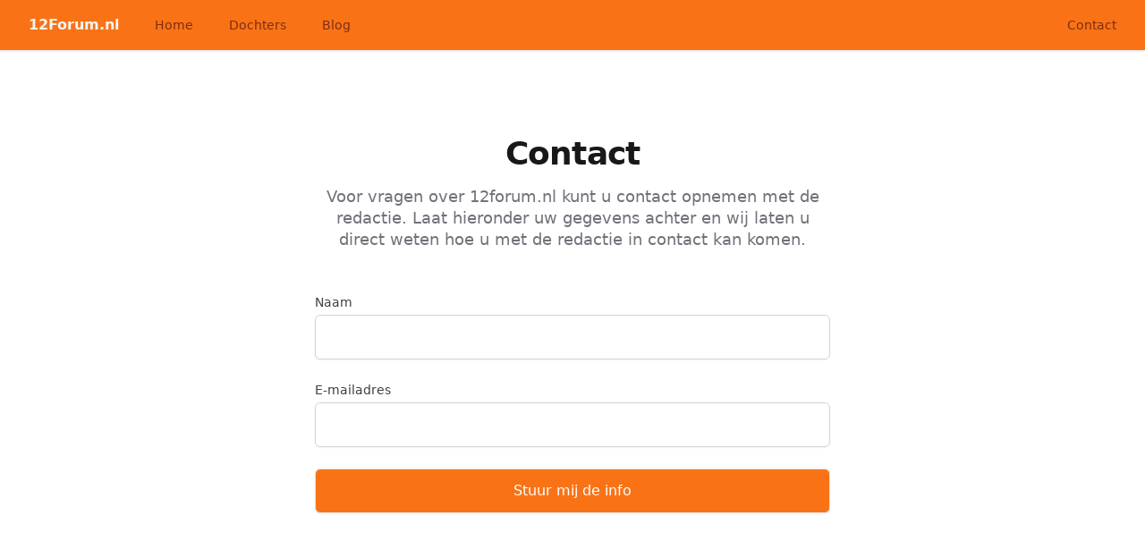

--- FILE ---
content_type: text/html; charset=UTF-8
request_url: https://www.12forum.nl/contact
body_size: 2069
content:
<!DOCTYPE html>
<html lang="nl">
<head>
    <meta charset="utf-8">
    <meta name="viewport" content="width=device-width, initial-scale=1">

    <title>Contact - 12Forum.nl</title>
    <meta name="description" content="12Forum.nl is een startpagina. Wij bieden een overzicht van alle handige links, en dat op 1 startpagina." />

    <link href="/css/app.css?id=9c8d054f7908e6e09af2" rel="stylesheet" />
    <script src="https://cdn.jsdelivr.net/gh/alpinejs/alpine@v2.7.3/dist/alpine.js" defer></script>
</head>
<body class="font-sans antialiased">
<div class="relative bg-orange-500" x-data="{open: false}">
    <div class="relative z-10 shadow">
        <div class="max-w-7xl mx-auto flex justify-between items-center py-4 px-4 sm:px-6 lg:px-8 md:justify-start md:space-x-10">
            <div>
                <a href="https://www.12forum.nl" class="flex font-semibold text-gray-100 hover:text-white text-base">
                    12Forum.nl
                </a>
            </div>
            <div class="-mr-2 -my-2 md:hidden">
                <button type="button" x-on:click="open = true" class="bg-white rounded-md p-2 inline-flex items-center justify-center text-gray-400 hover:text-gray-500 hover:bg-gray-100 focus:outline-none focus:ring-2 focus:ring-inset focus:ring-indigo-500">
                    <span class="sr-only">Open menu</span>
                     <svg class="h-6 w-6" xmlns="http://www.w3.org/2000/svg" fill="none" viewBox="0 0 24 24" stroke="currentColor">
  <path stroke-linecap="round" stroke-linejoin="round" stroke-width="2" d="M4 6h16M4 12h16M4 18h16"/>
</svg> 
                </button>
            </div>
            <div class="hidden md:flex-1 md:flex md:items-center md:justify-between">
                <nav class="flex space-x-10">
                    <a href="https://www.12forum.nl" class="text-sm font-medium text-orange-900 hover:text-orange-700">
                        Home
                    </a>
                    <a href="https://www.12forum.nl/dochters" class="text-sm font-medium text-orange-900 hover:text-orange-700">
                        Dochters
                    </a>
                    <a href="https://www.12forum.nl/blog" class="text-sm font-medium text-orange-900 hover:text-orange-700">
                        Blog
                    </a>
                </nav>
                <div class="flex items-center md:ml-12">
                    <a href="https://www.12forum.nl/contact" class="text-sm font-medium text-orange-900 hover:text-orange-700">
                        Contact
                    </a>
                </div>
            </div>
        </div>
    </div>

    <div
            x-transition:enter="duration-200 ease-out"
            x-transition:enter-start="opacity-0 scale-95"
            x-transition:enter-end="opacity-100 scale-100"
            x-transition:leave="duration-100 ease-in"
            x-transition:leave-start="opacity-100 scale-100"
            x-transition:leave-end="opacity-0 scale-95"
            x-show="open"
            style="display: none;"
            class="absolute z-20 top-0 inset-x-0 p-2 transition transform origin-top-right md:hidden">
        <div class="rounded-lg shadow-lg ring-1 ring-black ring-opacity-5 bg-white divide-y-2 divide-gray-50">
            <div class="pt-5 pb-6 px-5 sm:pb-8">
                <div class="flex items-center justify-between">
                    <div>
                        <a href="https://www.12forum.nl" class="flex font-semibold text-gray-600 hover:text-gray-700 text-base">
                            12Forum.nl
                        </a>
                    </div>
                    <div class="-mr-2">
                        <button type="button" x-on:click="open = false" class="bg-white rounded-md p-2 inline-flex items-center justify-center text-gray-400 hover:text-gray-500 hover:bg-gray-100 focus:outline-none focus:ring-2 focus:ring-inset focus:ring-indigo-500">
                            <span class="sr-only">Close menu</span>
                             <svg class="h-6 w-6" xmlns="http://www.w3.org/2000/svg" fill="none" viewBox="0 0 24 24" stroke="currentColor">
  <path stroke-linecap="round" stroke-linejoin="round" stroke-width="2" d="M6 18L18 6M6 6l12 12"/>
</svg> 
                        </button>
                    </div>
                </div>
            </div>
            <div class="py-6 px-5">
                <div class="grid grid-cols-1 gap-4">
                    <a href="https://www.12forum.nl" class="rounded-md text-base font-medium text-gray-900 hover:text-gray-700">
                        Home
                    </a>

                    <a href="https://www.12forum.nl/dochters" class="rounded-md text-base font-medium text-gray-900 hover:text-gray-700">
                        Dochters
                    </a>

                    <a href="https://www.12forum.nl/blog" class="rounded-md text-base font-medium text-gray-900 hover:text-gray-700">
                        Blog
                    </a>
                    <a href="https://www.12forum.nl/contact" class="rounded-md text-base font-medium text-gray-900 hover:text-gray-700">
                        Contact
                    </a>
                </div>
            </div>
        </div>
    </div>
</div>

<div class="bg-white py-16 px-4 overflow-hidden sm:px-6 lg:px-8 lg:py-24">
        <div class="relative max-w-xl mx-auto">
            <div class="text-center">
                <h2 class="text-3xl font-bold tracking-tight text-gray-900 sm:text-4xl">
                    Contact
                </h2>
                <p class="mt-4 text-lg leading-6 text-gray-500">
                    Voor vragen over 12forum.nl kunt u contact opnemen met de redactie. Laat hieronder uw gegevens achter en wij laten u direct weten hoe u met de redactie in contact kan komen.
                </p>
            </div>
            <div class="mt-12">
                                    <form action="https://www.12forum.nl/contact" method="POST" class="grid grid-cols-1 gap-y-6 sm:grid-cols-2 sm:gap-x-8">
                        <input type="hidden" name="_token" value="7tGQqILvJ18zxRh6tuz7vhhgpe3ATymKDKWVScLM">
                        <div id="company_name_un0jwcMMGzVHOzD3_wrap" style="display:none;">
        <input name="company_name_un0jwcMMGzVHOzD3" type="text" value="" id="company_name_un0jwcMMGzVHOzD3">
        <input name="valid_from" type="text" value="eyJpdiI6ImtuNnViUThnYitNWUZVWElDazRqQXc9PSIsInZhbHVlIjoiRTQwb0VSMkkxMi9aSXRTRFNKRGptZz09IiwibWFjIjoiZDY5YmNlYWQ5N2ZiMDgyZDBhOTk4NzZiY2U1ZmZmODk4NGY2YWE5Mjg5N2U3MjAxYWQ3MmEzYjc0ZDc2MjY1MSJ9">
    </div>

                        <div class="sm:col-span-2">
                            <label for="name" class="block text-sm font-medium text-gray-700">Naam</label>
                            <div class="mt-1">
                                <input type="text" name="name" value="" id="name" autocomplete="given-name" class="py-3 px-4 block w-full shadow-sm focus:ring-orange-500 focus:border-orange-500 border-gray-300 rounded-md">
                            </div>
                                                    </div>
                        <div class="sm:col-span-2">
                            <label for="email" class="block text-sm font-medium text-gray-700">E-mailadres</label>
                            <div class="mt-1">
                                <input id="email" name="email" type="email" autocomplete="email" value="" class="py-3 px-4 block w-full shadow-sm focus:ring-orange-500 focus:border-orange-500 border-gray-300 rounded-md">
                            </div>
                                                    </div>
                        <div class="sm:col-span-2">
                            <button type="submit" class="w-full inline-flex items-center justify-center px-6 py-3 border border-transparent rounded-md shadow-sm text-base font-medium text-white bg-orange-500 hover:bg-orange-600 focus:outline-none focus:ring-2 focus:ring-offset-2 focus:ring-orange-400">
                                Stuur mij de info
                            </button>
                        </div>
                    </form>
                            </div>
        </div>
    </div>

<footer class="bg-white">
    <div class="max-w-7xl mx-auto py-12 px-4 sm:px-6 md:flex md:items-center md:justify-between lg:px-8">
        <div class="mt-8 md:mt-0 md:order-1">
            <p class="text-center text-base text-gray-400">
                &copy; 2026 12Forum.nl - Alle rechten voorbehouden
            </p>
        </div>
    </div>
</footer>
</body>
</html>
 